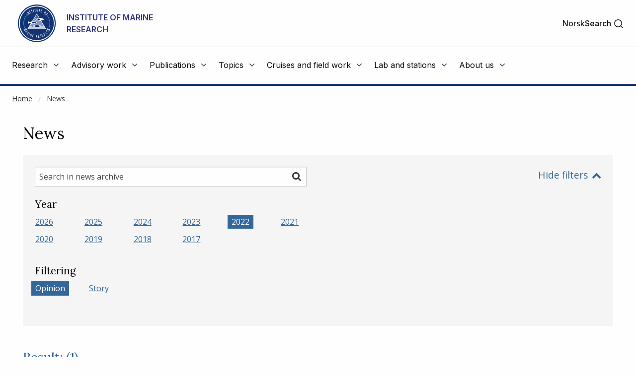

--- FILE ---
content_type: text/html
request_url: https://www.hi.no/en/hi/news?y=2022&query=&cat=kronikk
body_size: 8907
content:









<!doctype html>
<html class="en-js" lang="en">
    <head>
        
    	<meta charset="utf-8" />
    	<title>News | Institute of Marine Research</title>
        
        
        
        <!-- AGENT Mozilla/5.0 (Macintosh; Intel Mac OS X 10_15_7) AppleWebKit/537.36 (KHTML, like Gecko) Chrome/131.0.0.0 Safari/537.36; ClaudeBot/1.0; +claudebot@anthropic.com) -->
        
        
        <meta property="og:title" content="News" />
        <meta property="og:description" content="" />
        <meta property="og:type" content="article" />
        <meta property="og:site_name" content="Institute of Marine Research" />
        <meta property="og:url" content="https://www.hi.no/en/hi/news" />
        <meta property="og:locale" content="en_EN" />
        <meta property="og:image" content="https://www.hi.no/en/hi/resources/Fiskestim_oppdrett.jpg?size=frontimg_1_61" />
        
        
        <meta name="twitter:card" content="summary_large_image">
        <meta name="twitter:title" content="News">
        <meta name="twitter:description" content="">
        <meta name="twitter:image" content="https://www.hi.no/en/hi/resources/Fiskestim_oppdrett.jpg?size=frontimg_1_61" />
        
        
    	<link rel="subresource stylesheet" href="//cdnjs.cloudflare.com/ajax/libs/select2/4.0.6-rc.0/css/select2.min.css"/>

    	<script>
            window.dataLayer = window.dataLayer || [];
            function gtag() {
                dataLayer.push(arguments);
            }
            gtag("consent", "default", {
                ad_storage: "denied",
                ad_user_data: "denied", 
                ad_personalization: "denied",
                analytics_storage: "denied",
                functionality_storage: "denied",
                personalization_storage: "denied",
                security_storage: "granted",
                wait_for_update: 2000,
            });
            gtag("set", "ads_data_redaction", true);
            gtag("set", "url_passthrough", true);
            gtag('js', new Date());
            gtag('config', 'G-ST62YQW615');
        </script>
    	
    	<!-- Start cookieyes banner --> <script id="cookieyes" type="text/javascript" src="https://cdn-cookieyes.com/client_data/da5d6c83ad94e8de76d43712/script.js"></script> <!-- End cookieyes banner -->
        
    	<meta name="viewport" content="width=device-width, initial-scale=1.0, user-scalable=yes" />
    	<meta property="fb:pages" content="107340812637299" />
        <link rel="preload" href="/templates/imr/static/css/style.css?v5.15344434114315" as="style">
        <link rel="alternate" hreflang="no" type="application/rss+xml" href="https://www.hi.no/en/hi/rss/nyheter.rss" />
    	<link rel="shortcut icon" href="/resources/layout/favicon.png" type="image/x-icon" />
        <link rel="dns-prefetch" href="//fonts.googleapis.com" />
        <link rel="dns-prefetch" href="//www.google-analytics.com" />
        <link rel="dns-prefetch" href="//ajax.googleapis.com" />
        <link rel="dns-prefetch" href="//maxcdn.bootstrapcdn.com" />
        <link rel="dns-prefetch" href="//cdnjs.cloudflare.com" />
        
            <link rel="stylesheet" href="https://fonts.googleapis.com/css?family=Inter:400,500,600,700">
            <link rel="subresource stylesheet" href="//fonts.googleapis.com/css?family=Lora:400,500,700%7COpen+Sans:400,400i,500,600" /> 

    	<link rel="subresource stylesheet" href="//cdnjs.cloudflare.com/ajax/libs/foundation/6.3.1/css/foundation.min.css" />
    	<!--link rel="subresource stylesheet" href="/templates/imr/static/css/font-awesome.min.css?v2" /-->
    	<link rel="subresource stylesheet" href="//maxcdn.bootstrapcdn.com/font-awesome/4.7.0/css/font-awesome.min.css" />
    	 
    	<link rel="subresource stylesheet" href="/templates/imr/static/css/style.css?v5.15344434114315" />
    	<link rel="subresource stylesheet" href="/templates/imr/static/css/headerandfooter.css?v=1.221" />

    	<script async src="https://www.googletagmanager.com/gtag/js?id=G-ST62YQW615"></script>
        <!-- <script>
            window.dataLayer = window.dataLayer || [];
            function gtag(){dataLayer.push(arguments);}
            gtag('js', new Date());
            gtag('config', 'G-ST62YQW615');
        </script> -->
    	
    	<script src="//ajax.googleapis.com/ajax/libs/jquery/3.2.1/jquery.min.js"></script>
    	<script src="https://cdnjs.cloudflare.com/ajax/libs/select2/4.0.6-rc.0/js/select2.min.js"></script>
    	<script src="//cdn.jsdelivr.net/npm/focus-visible@5.2.0/dist/focus-visible.min.js"></script>
    	<script src="/templates/imr/static/js/van11y-accessible-carrousel.js"></script>
        <!-- <script async src="https://analytics.silktide.com/5212b3bf9c7f5f7c711deb835c170078.js"></script>
        <script>
        (function (s,i,l,k,y) {
          s[i] = s[i] || y;
          s[l] = s[l] || [];
          s[k] = function(e, p) { p = p || {}; p.event = e; s[l].push(p); };
          s[k]('page_load');
        })(window, 'stConfig', 'stEvents', 'silktide', {});
        </script> -->
    </head>

    <body>
    <!--NEWSERVER -->
    <!-- DATODATO 2026-01-17 03:14:10.004607 -->
    <!--Cache key: hi_page_content1/en/hi/en/hi/news?y=2022&query=&cat=kronikk_template_news-list_logged_in1-->
         <a class="goto_main_content" href="#main_content">
           Go to main content
        </a>
    
                
    
    
    <header class="header-new" id="hi-header">
        <div class="main-menu">
            <div class="inner">
                <div class="top">
                    <div class="logo-wrapper">
                        <a href="https://www.hi.no/en/hi">
                                <img class="logo" src="https://www.hi.no/en/hi/resources/layout/HI-logo-farger-engelsk.svg/original" alt="Logo"/>
                                <!-- default logo: -->
                                <!-- <img class="logo" src="https://www.hi.no/en/hi/resources/hi-logo-blue-52.svg" alt="Logo" /> -->
                                <span class="logo-text">Institute of Marine Research</span>
                                <span class="logo-text-mobile">IMR</span>
                        </a>
                        <img class="svg-button mobile-menu-open" role="button" tabindex="0" onclick="toggleMobileMenu();" 
                            onkeyup="event.key == 'Enter' && toggleMobileMenu(); " src="https://www.hi.no/en/hi/resources/svg-icons/list.svg" 
                            alt="Toggle main menu">
                        <span class="svg-button mobile-menu-close" role="button" tabindex="0"  onclick="toggleMobileMenu();" onkeyup="event.key == 'Enter' && toggleMobileMenu(); " aria-label="Close">
                            <img class="svg-white" alt="" src="https://www.hi.no/en/hi/resources/svg-icons/x.svg" aria-hidden="true">
                        </span>
                    </div>
                    
                    <div class="right-wrapper">
                        <div class="right">

                            <div class="searchbar-wrapper">
                            
                                

                <a  class="switch-lang" href="/hi/nyheter" aria-label="Se norsk versjon" title="Norsk">Norsk</a>

                            
                                <span id="main-menu-collapse" role="button" tabindex="0" onclick="collapseMainMenu();" onkeyup="event.key == 'Enter' && collapseMainMenu();">
                                    &lt;- Back
                                </span>
                            
                                <div class="search-toggler" id="main-menu-search">
                                   
                                
                                    
    
        <form class="search-form" method="get" action="https://www.hi.no/en/hi/sok" onsubmit="return $('#search').val() !== '';">
            <label class="show-for-sr" for="search">Search</label>
            <input required="required" type="text" id="search" name="query" 
                class="search" placeholder="Search" aria-label="Search" />
            <button type="submit" value="Search" class="">
                <span class="show-for-sr">Search</span>
                <img class="svg-button"  aria-hidden="true" alt="" src="https://www.hi.no/en/hi/resources/svg-icons/magnifying-glass.svg">
            </button>
        </form>

                                     <a class="open" href="#" role="button" onclick="toggleSearchbar();" tabindex="0" >
                                        <span>Search</span>
                                        <img class="svg-button icon-search" alt="" aria-hidden="true" src="https://www.hi.no/en/hi/resources/svg-icons/magnifying-glass.svg">
                                        <img class="svg-button icon-close" alt="" aria-hidden="true" src="https://www.hi.no/en/hi/resources/svg-icons/x.svg">
                                    </a>
                                </div>
                            
                            </div>
                           
                        </div>
                    </div>
                </div>

                <hr class="light" />

                <nav class="menu">
                    <ul class="menu-items" id="menu-items">
                        
    
    
        
            <li id="menu-2895">
                <div class="menu-item-content-wrapper">
                    <a href="javascript:void(0);" aria-haspopup="true" aria-expanded="false" class="toplevel-link">
                        <span class="text">Research</span>
                        <i class="fa fa-angle-down"></i>
                    </a>
                </div>
                <ul class="menu-item">
                    <li>
                        <a href="
    https://www.hi.no/en/hi/forskning">
                            <span>Research</span>
                            <i class="fa fa-angle-right"></i>
                        </a>
                    </li>
                    <li>
                        <a href="
    https://www.hi.no/en/hi/forskning/research-data-1">
                            <span>Research data</span>
                            <i class="fa fa-angle-right"></i>
                        </a>
                    </li>
                    <li>
                        <a href="
    https://www.hi.no/en/hi/forskning/research-groups-1">
                            <span>Research groups and NMD</span>
                            <i class="fa fa-angle-right"></i>
                        </a>
                    </li>
                    <li>
                        <a href="
    https://www.hi.no/en/hi/forskning/projects">
                            <span>Projects</span>
                            <i class="fa fa-angle-right"></i>
                        </a>
                    </li>
                    <li>
                        <a href="
    https://sjomatdata.nifes.no/#search/">
                            <span>Seafood data</span>
                            <i class="fa fa-angle-right"></i>
                        </a>
                    </li>
                    <li>
                        <a href="
    https://www.hi.no/en/hi/forskning/research-programmes">
                            <span>Research Programmes</span>
                            <i class="fa fa-angle-right"></i>
                        </a>
                    </li>
                    <li>
                        <a href="
    https://www.hi.no/en/hi/forskning/do-you-want-to-be-a-marine-scientist">
                            <span>Do you want to be a marine scientist?</span>
                            <i class="fa fa-angle-right"></i>
                        </a>
                    </li>
                </ul>
            </li>
        
            <li id="menu-2908">
                <div class="menu-item-content-wrapper">
                    <a href="javascript:void(0);" aria-haspopup="true" aria-expanded="false" class="toplevel-link">
                        <span class="text">Advisory work</span>
                        <i class="fa fa-angle-down"></i>
                    </a>
                </div>
                <ul class="menu-item">
                    <li>
                        <a href="
    https://www.hi.no/en/hi/radgivning">
                            <span>Advisory work</span>
                            <i class="fa fa-angle-right"></i>
                        </a>
                    </li>
                    <li>
                        <a href="
    https://www.hi.no/en/hi/temasider/seafood/monitoring-seafood">
                            <span>Seafood safety</span>
                            <i class="fa fa-angle-right"></i>
                        </a>
                    </li>
                    <li>
                        <a href="
    https://www.hi.no/en/hi/radgivning/aquaculture">
                            <span>Aquaculture</span>
                            <i class="fa fa-angle-right"></i>
                        </a>
                    </li>
                    <li>
                        <a href="
    https://www.hi.no/radgivning/bestandsoversikt/en/">
                            <span>Population table</span>
                            <i class="fa fa-angle-right"></i>
                        </a>
                    </li>
                </ul>
            </li>
        
            <li id="menu-2927">
                <div class="menu-item-content-wrapper">
                    <a href="javascript:void(0);" aria-haspopup="true" aria-expanded="false" class="toplevel-link">
                        <span class="text">Publications</span>
                        <i class="fa fa-angle-down"></i>
                    </a>
                </div>
                <ul class="menu-item">
                    <li>
                        <a href="
    https://www.hi.no/en/hi/publikasjoner">
                            <span>Publications</span>
                            <i class="fa fa-angle-right"></i>
                        </a>
                    </li>
                    <li>
                        <a href="
    https://www.hi.no/en/hi/nettrapporter">
                            <span>Reports</span>
                            <i class="fa fa-angle-right"></i>
                        </a>
                    </li>
                    <li>
                        <a href="
    https://www.hi.no/hi/nettrapporter?query=&serie=imr-pinro">
                            <span>IMR–PINRO</span>
                            <i class="fa fa-angle-right"></i>
                        </a>
                    </li>
                    <li>
                        <a href="
    https://www.hi.no/hi/publikasjoner/toktrapporter">
                            <span>Survey Reports (both Norwegian and English reports)</span>
                            <i class="fa fa-angle-right"></i>
                        </a>
                    </li>
                </ul>
            </li>
        
            <li id="menu-7298">
                <div class="menu-item-content-wrapper">
                    <a href="javascript:void(0);" aria-haspopup="true" aria-expanded="false" class="toplevel-link">
                        <span class="text">Topics</span>
                        <i class="fa fa-angle-down"></i>
                    </a>
                </div>
                <ul class="menu-item">
                    <li>
                        <a href="
    https://www.hi.no/en/hi/temasider">
                            <span>Topics</span>
                            <i class="fa fa-angle-right"></i>
                        </a>
                    </li>
                    <li>
                        <a href="
    https://www.hi.no/en/hi/temasider/species">
                            <span>Species</span>
                            <i class="fa fa-angle-right"></i>
                        </a>
                    </li>
                    <li>
                        <a href="
    https://www.hi.no/en/hi/temasider/seafood">
                            <span>Seafood</span>
                            <i class="fa fa-angle-right"></i>
                        </a>
                    </li>
                    <li>
                        <a href="
    https://www.hi.no/en/hi/temasider/aquaculture">
                            <span>Aquaculture</span>
                            <i class="fa fa-angle-right"></i>
                        </a>
                    </li>
                    <li>
                        <a href="
    https://www.hi.no/en/hi/temasider/ocean-and-coast">
                            <span>Ocean and coast</span>
                            <i class="fa fa-angle-right"></i>
                        </a>
                    </li>
                    <li>
                        <a href="
    https://www.hi.no/en/hi/temasider/initiatives">
                            <span>Initiatives</span>
                            <i class="fa fa-angle-right"></i>
                        </a>
                    </li>
                </ul>
            </li>
        
            <li id="menu-2920">
                <div class="menu-item-content-wrapper">
                    <a href="javascript:void(0);" aria-haspopup="true" aria-expanded="false" class="toplevel-link">
                        <span class="text">Cruises and field work</span>
                        <i class="fa fa-angle-down"></i>
                    </a>
                </div>
                <ul class="menu-item">
                    <li>
                        <a href="
    https://www.hi.no/en/hi/cruises-and-field-work">
                            <span>Cruises and field work</span>
                            <i class="fa fa-angle-right"></i>
                        </a>
                    </li>
                    <li>
                        <a href="
    https://www.hi.no/en/hi/cruises-and-field-work/cruise-planning-system">
                            <span>Cruise planning system</span>
                            <i class="fa fa-angle-right"></i>
                        </a>
                    </li>
                    <li>
                        <a href="
    https://www.hi.no/en/hi/cruises-and-field-work/imrs-research-vessels-department">
                            <span>IMR's Research Vessel Department</span>
                            <i class="fa fa-angle-right"></i>
                        </a>
                    </li>
                    <li>
                        <a href="
    https://www.hi.no/en/hi/about-us/facilities/our-vessels">
                            <span>Our vessels</span>
                            <i class="fa fa-angle-right"></i>
                        </a>
                    </li>
                    <li>
                        <a href="
    https://www.hi.no/en/hi/cruises-and-field-work/the-reference-fleet">
                            <span>The Reference Fleet</span>
                            <i class="fa fa-angle-right"></i>
                        </a>
                    </li>
                    <li>
                        <a href="
    https://www.hi.no/en/hi/temasider/ocean-and-coast/the-ocean,-coast-and-fjords">
                            <span>The ocean, coast and fjords</span>
                            <i class="fa fa-angle-right"></i>
                        </a>
                    </li>
                </ul>
            </li>
        
            <li id="menu-3372">
                <div class="menu-item-content-wrapper">
                    <a href="javascript:void(0);" aria-haspopup="true" aria-expanded="false" class="toplevel-link">
                        <span class="text">Lab and stations</span>
                        <i class="fa fa-angle-down"></i>
                    </a>
                </div>
                <ul class="menu-item">
                    <li>
                        <a href="
    https://www.hi.no/en/hi/laboratories">
                            <span>Lab and stations</span>
                            <i class="fa fa-angle-right"></i>
                        </a>
                    </li>
                    <li>
                        <a href="
    https://www.hi.no/en/hi/laboratories/austevoll-research-station">
                            <span>Austevoll Research Station</span>
                            <i class="fa fa-angle-right"></i>
                        </a>
                    </li>
                    <li>
                        <a href="
    https://www.hi.no/en/hi/laboratories/flodevigen-research-station">
                            <span>Flødevigen Research Station</span>
                            <i class="fa fa-angle-right"></i>
                        </a>
                    </li>
                    <li>
                        <a href="
    https://www.hi.no/en/hi/laboratories/matre-research-station">
                            <span>Matre Research Station</span>
                            <i class="fa fa-angle-right"></i>
                        </a>
                    </li>
                    <li>
                        <a href="
    https://www.hi.no/en/hi/laboratories/tromso-department">
                            <span>Tromsø department</span>
                            <i class="fa fa-angle-right"></i>
                        </a>
                    </li>
                    <li>
                        <a href="
    https://www.hi.no/en/hi/laboratories/chemistry--undesirables-laboratory">
                            <span>Chemistry & Undesirables Laboratory</span>
                            <i class="fa fa-angle-right"></i>
                        </a>
                    </li>
                </ul>
            </li>
        
            <li id="menu-2928">
                <div class="menu-item-content-wrapper">
                    <a href="javascript:void(0);" aria-haspopup="true" aria-expanded="false" class="toplevel-link">
                        <span class="text">About us</span>
                        <i class="fa fa-angle-down"></i>
                    </a>
                </div>
                <ul class="menu-item">
                    <li>
                        <a href="
    https://www.hi.no/en/hi/about-us">
                            <span>About us</span>
                            <i class="fa fa-angle-right"></i>
                        </a>
                    </li>
                    <li>
                        <a href="
    https://www.hi.no/en/hi/about-us/employees">
                            <span>Employees</span>
                            <i class="fa fa-angle-right"></i>
                        </a>
                    </li>
                    <li>
                        <a href="
    https://www.hi.no/en/hi/about-us/for-press-and-media">
                            <span>For press and media</span>
                            <i class="fa fa-angle-right"></i>
                        </a>
                    </li>
                    <li>
                        <a href="
    https://www.hi.no/en/hi/about-us/events">
                            <span>Events</span>
                            <i class="fa fa-angle-right"></i>
                        </a>
                    </li>
                    <li>
                        <a href="
    https://www.hi.no/en/hi/about-us/vacancies">
                            <span>Vacancies</span>
                            <i class="fa fa-angle-right"></i>
                        </a>
                    </li>
                    <li>
                        <a href="
    https://www.hi.no/en/hi/about-us/facilities/our-vessels">
                            <span>Facilities</span>
                            <i class="fa fa-angle-right"></i>
                        </a>
                    </li>
                    <li>
                        <a href="
    https://www.hi.no/en/hi/about-us/organisation">
                            <span>The organization</span>
                            <i class="fa fa-angle-right"></i>
                        </a>
                    </li>
                    <li>
                        <a href="
    https://www.hi.no/en/hi/about-us/the-library">
                            <span>The Library </span>
                            <i class="fa fa-angle-right"></i>
                        </a>
                    </li>
                    <li>
                        <a href="
    https://www.hi.no/en/hi/about-us/procurement">
                            <span>Procurement</span>
                            <i class="fa fa-angle-right"></i>
                        </a>
                    </li>
                    <li>
                        <a href="
    /en/hi/about-us/kontaktinformasjon">
                            <span>Contact</span>
                            <i class="fa fa-angle-right"></i>
                        </a>
                    </li>
                </ul>
            </li>

                    </ul>
                    


<div style="display: none" id="switch-lang-mobile-wrapper">
<svg class="switch-lang-icon" xmlns="http://www.w3.org/2000/svg" width="192" height="192" viewBox="0 0 192 192" fill="none">
<path d="M96 168C135.765 168 168 135.765 168 96C168 56.2355 135.765 24 96 24C56.2355 24 24 56.2355 24 96C24 135.765 56.2355 168 96 168Z" stroke="white" stroke-width="12" stroke-miterlimit="10"/>
<path d="M28.1001 72H163.899" stroke="white" stroke-width="12" stroke-linecap="round" stroke-linejoin="round"/>
<path d="M28.1029 120H163.901" stroke="white" stroke-width="12" stroke-linecap="round" stroke-linejoin="round"/>
<path d="M96 166.067C112.569 166.067 126 134.697 126 96C126 57.303 112.569 25.9328 96 25.9328C79.4315 25.9328 66 57.303 66 96C66 134.697 79.4315 166.067 96 166.067Z" stroke="white" stroke-width="12" stroke-miterlimit="10"/>
</svg>

                <a  class="switch-lang-mobile" href="/hi/nyheter" aria-label="Se norsk versjon" title="Norsk">Vis siden på norsk</a>
    
</div>

                </nav>
            </div>

            <hr class="thick" />

        </div>
    </header>
    
    <script>
        // $('head').append('<link rel="stylesheet" href="https://www.hi.no/templates/imr/static/css/headerandfooter.css?v=1.2" type="text/css" />');
        // since we always show top-part, this stylesheet is moved to site for fetching sooner
        $(document).ready(
            function()
            {
                if(window.location.href == 'https://nifes.hi.no/')
                {
                    window.location.href = 'https://www.hi.no';
                }
            });
            
            const headerContainer = document.getElementById('hi-header');
            const searchbar = document.getElementById('main-menu-search');
            const searchInput = document.getElementById('search');
            const collapseMainMenuButton = document.getElementById('main-menu-collapse');
            const toggleLangButtonMobile = document.getElementById('switch-lang-mobile-wrapper');
            const envInfoContainer = document.getElementById('env-mode-info');
            const switchLang = document.querySelector('.switch-lang');

            function isMobileExpanded() {
                return headerContainer.className.includes('mobile-expanded');
            }
            function isAnySubmenuExpanded() {
                const menuItems = document.getElementById('menu-items').children;
                for (let i = 0; i<menuItems.length; i++) {
                    if (menuItems[i].className.includes('expanded')) {
                        return true;
                    }
                }
                return false;
            }
            function preventWindowOverflowX(element) {
                const elementBounds = element.getBoundingClientRect();
                const overflowX = elementBounds.right - window.innerWidth;
                // if (overflowX > 0) {
                //     element.style.right = 0;
                // }
                
                if (overflowX > 0) {
                    // Shift the element back into the viewport
                    element.style.left = (element.offsetLeft - overflowX) + 'px';
                }
            }
            function resetForDesktop() {
                const mobileExpanded = isMobileExpanded();
                if (window.innerWidth >= 970 && mobileExpanded) {
                    toggleMobileMenu();
                } else if (!mobileExpanded && isAnySubmenuExpanded()) {
                    const browserZoomLevel = Math.round(window.devicePixelRatio * 100);
                    if (browserZoomLevel === 100) {
                        collapseMainMenu();
                    }
                }
            }
            window.addEventListener('resize', resetForDesktop);

            function hideSiblings(element) {
                const siblings = element.parentNode.children;
                for (let i = 0; i<siblings.length; i++) {
                    if (siblings[i].id !== element.id) {
                        siblings[i].className = 'hidden';
                    }
                }
            }
            function isEnvInfoHidden() {
                return envInfoContainer.getAttribute("aria-hidden") === 'true';
            }
            function hideEnvInfo() {
                envInfoContainer.setAttribute("aria-hidden", "true");
                $(envInfoContainer).fadeOut();
            }
            function showEnvInfo() {
                envInfoContainer.setAttribute("aria-hidden", "false");
                $(envInfoContainer).fadeIn();
            }
            function toggleEnvInfo() {
                if (isEnvInfoHidden()) {
                    showEnvInfo();
                } else {
                    hideEnvInfo();
                }
            }

            function toggleExpanded(element) {
                var toplevelLink = element.querySelector(".toplevel-link");
                if (element.className.includes('expanded')) {
                    element.className = element.className.replace("expanded", "");
                    element.querySelector(".toplevel-link").setAttribute("aria-expanded", "false");
                    element.children[1].style.right = null;
                    element.children[1].style.left = null;
                    toplevelLink.setAttribute("aria-hidden", "false");
                    toplevelLink.setAttribute("tabindex", "0");
                } else {
                    element.className += 'expanded';
                    element.querySelector(".toplevel-link").setAttribute("aria-expanded", "true");
                    
                    if (!isMobileExpanded()) {
                        preventWindowOverflowX(element.children[1]);
                    } else {
                        collapseMainMenuButton.ariaHidden = "false";
                        toplevelLink.setAttribute("tabindex", "-1");
                        toplevelLink.setAttribute("aria-hidden", "true");
                        hideSiblings(element);
                    }
                }
            }
            function resetMenuItemOffsets(){
                const menuItems = document.querySelectorAll('#menu-items > li > ul');
                
                console.log('resetMenuItemOffsets', menuItems);

                for (let i = 0; i<menuItems.length; i++) {
                    menuItems[i].style.right = null;
                    menuItems[i].style.left = null;
                }
            }
            function collapseMainMenu(){
                const menuItems = document.getElementById('menu-items').children;
                collapseMainMenuButton.ariaHidden = "true";
                for (let i = 0; i<menuItems.length; i++) {
                    var toplevelLink = menuItems[i].querySelector(".toplevel-link");

                    menuItems[i].className = '';
                    menuItems[i].style.right = null;
                    menuItems[i].style.left = null;
                    
                    searchbar.style = '';
                    collapseMainMenuButton.style.display = 'none';
                    toplevelLink.setAttribute("aria-hidden","false");
                    toplevelLink.setAttribute("tabindex","0");
                    
                }
            }
            function toggleMobileMenu() {
                const mainContent = document.getElementById('main_content');
                const siteFooter = document.getElementById('hi-footer');
                
                if (headerContainer.className.includes('mobile-expanded')) {
                    headerContainer.className = headerContainer.className.replace(" mobile-expanded", "");
                    mainContent.style.display = 'block';
                    siteFooter.style.display = 'block';
                    toggleLangButtonMobile.style.display = "none";
                    collapseMainMenu();
                } else {
                    headerContainer.className += ' mobile-expanded';
                    mainContent.style.display = 'none';
                    siteFooter.style.display = 'none';
                    toggleLangButtonMobile.style.display = "flex";
                }
            }
            function toggleSearchbar() {
                if (searchbar.className.includes(' visible')) {
                    searchbar.className = searchbar.className.replace(' visible', '');
                    switchLang.setAttribute("tabindex","0");
                } else {
                    switchLang.setAttribute("tabindex","-1");
                    searchbar.className += ' visible';
                    searchInput.focus();
                }
            }

            $("#menu-items").find('li .menu-item-content-wrapper a').on("click", (event) => {
                const container = event.target.closest('li');
                toggleExpanded(container);

                if (isMobileExpanded()) {
                    collapseMainMenuButton.style.display = 'block';
                    searchbar.style.display = 'none';
                    return;
                }
                function observeClickOutside(event) {
                    const withinBoundaries = event.composedPath().includes(container);
                    if (withinBoundaries) {
                        if (container.className.includes('expanded')) {
                            return;
                        }
                    } else {
                        container.className = '';
                        resetMenuItemOffsets();
                        document.removeEventListener('click', observeClickOutside);
                    }
                }
                document.addEventListener('click', observeClickOutside);
            });
    </script>
    

      
        
            <div class="expanded row xl-row large-collapse" id="breadcrumbs-wrapper">
                <nav class="columns small-12" aria-label="Breadcrumbs">
                    
    
    <div class="">
    <!--test -->
        <ul class="breadcrumbs">
            <li><a href="/hi/en">Home</a></li>
                <li class="current"><a href="/en/hi/news">News</a></li>
        </ul>
    </div>

                </nav>
            </div>
       
         <main id="main_content">
                
                <p aria-hidden="true" style="position: absolute; top: 0; left: 0; color: transparent; left: 25px; font-size: 10px;">NOT CACHED</p>
                    


    <div class="page listpage newslist134">
    <!-- (1640991600, 1672527540) -->
    <!-- select sql_id from documents where match('@path="/customer/www/hi/nyheter" @template ("news-article"|"feature-article") @data "articlecat kronikk"~10  @langcode "lang_en"')  AND publish_date BETWEEN 1640991600 AND 1672527540 order by publish_date desc limit 5000; -->
        <div class="row">
            <div class="columns small-12 medium-12 large-10">
                <h1>News</h1>
                <div class="mainteaser"></div>
            </div>
        </div>
        <div class="row">
            <div class="columns small-12">
                <div class="filterbox open">
                    <div class="row ">
                        <div class="columns small-12">
                            <div class="content">
                                <div class="row">
                                    <div class="columns small-12 medium-8 large-6 search">
                                        <form role="search" name="newssearch" action="/en/hi/news" method="get" class="search-form">
                                          <label class="show-for-sr" for="newssearch-term">Search in news archive</label>
                                          <input type="text" value="" placeholder="Search in news archive" name="query" id="newssearch-term" class="searchBox">
                                          <input type="hidden" value="2022" name="y">
                                          <input type="hidden" value="kronikk" name="cat">
                                          <button type="submit" onclick="document.forms['newssearch'].submit()">
                                               <span class="show-for-sr">Search</span>
                                              <i class="fa fa-search"></i>
                                          </button>
                                        </form>
                                    </div>
                                    <div class="columns small-12 medium-4 large-6 text-center medium-text-right">
                                        <div class="optiontoggler"><a href="javascript:;" role="button" onclick="$('#hidden-sortoptions').slideToggle(); $('.filterbox').toggleClass('open');"><span class="open">Show filters</span><span class="close">Hide filters</span></a></div>
                                    </div>
                                </div>
                                <div id="hidden-sortoptions" class="row hidden-sortoptions">
                                    <div class="columns small-12">
                                        <div class="row ">
                                            <div class="columns small-12 medium-6 large-6">
                                                <h2 class="filter-header larger-header">Year</h2>
                                                <div class="row small-up-4 medium-up-4 large-up-6 yearsorter">
                                                    <div class="column"><a href="/en/hi/news?y=2026&query=&cat=kronikk">2026</a></div>
                                                    <div class="column"><a href="/en/hi/news?y=2025&query=&cat=kronikk">2025</a></div>
                                                    <div class="column"><a href="/en/hi/news?y=2024&query=&cat=kronikk">2024</a></div>
                                                    <div class="column"><a href="/en/hi/news?y=2023&query=&cat=kronikk">2023</a></div>
                                                    <div class="column active"><a href="/en/hi/news?y=0&query=&cat=kronikk">2022</a></div>
                                                    <div class="column"><a href="/en/hi/news?y=2021&query=&cat=kronikk">2021</a></div>
                                                    <div class="column"><a href="/en/hi/news?y=2020&query=&cat=kronikk">2020</a></div>
                                                    <div class="column"><a href="/en/hi/news?y=2019&query=&cat=kronikk">2019</a></div>
                                                    <div class="column"><a href="/en/hi/news?y=2018&query=&cat=kronikk">2018</a></div>
                                                    <div class="column"><a href="/en/hi/news?y=2017&query=&cat=kronikk">2017</a></div>
                                                </div>
                                                <h2 class="filter-header larger-header">Filtering</h2>
                                                <div class="row small-up-4 medium-up-4 large-up-6 catsorter">
                                                    <div class="column active"><a class="catsorter-item"  href="/en/hi/news?y=2022&query=&cat=">
   opinion</a></div>
                                                    <div class="column"><a class="catsorter-item hi-historie" href="/en/hi/news?y=2022&query=&cat=historie">
   story</a></div>
                                                </div>
                                            </div>
                                            
                                            <div class="columns small-12 medium-6 large-6 textcol">
                                            
                                                <div></div>
                                            </div>
                                        </div>
                                    </div>
                                </div>
                            </div>
                        </div>
                    </div>
                </div>
                
            
                <h2 class="padd2">
                    Result:  (1)
                </h2>
            
                    <div class="list">
                        <div class="row small-up-1 medium-up-3 large-up-3">
                                <div class="column">
                                    
    
    <div class="item normal">
            <figure class="image">
                <a href="/en/hi/news/2022/february/fish-farmers-can-influence-the-traits-of-their-fish-through-the-feed">
                     <img src="/resources/laks-epigenetikk-2.jpg/listimg"
                         alt="

Small fish marked with paper slips on a table as part of a trial."/>
                   
                </a>
                    
    <div class="cat-label en cat-kronikk">
   opinion</div>

            </figure>
        <div class="content">
            <h3 class="list-item-header"><a href="/en/hi/news/2022/february/fish-farmers-can-influence-the-traits-of-their-fish-through-the-feed">Fish farmers can influence the traits of fish through the feed</a></h3>
                <div class="iteminfo">
                    <span class="date">07.02.2022</span>
                </div>
            <div class="teaser">
                <p>Behaviour and environmental conditions affect how genes are expressed. New research demonstrates how&nbsp;epigenetics may be highly relevant to the aquaculture industry.</p>

            </div>
        </div>
    </div>

                                </div>
                        </div>
                    </div>
                
            </div>
        </div>
    </div>

        
        </main>

                
    
    <footer id="hi-footer">
        <div class="expanded row">
            <div class="columns small-12 hide-for-print">
                <div class="logo">
                        <img src="https://www.hi.no/en/hi/resources/layout/HI-logo-hvit-engelsk.svg/original" alt="Logo"/>
                    <span class="title">Institute of Marine Research</span>
                </div>
            </div>
            <div class="columns small-12 medium-12 large-9  hide-for-print">
                
    
    <nav class="bottom-nav">
        <div class="row list">
            <div class="columns small-12 medium-3 large-3">
                <ul aria-label="Research">
                    <li class="title">
                        <a href="
    https://www.hi.no/en/hi/forskning">Research</a>
                    </li>
                    
                            <li>
                                <a href="
    https://www.hi.no/en/hi/forskning/research-data-1">Research data</a>
                            </li>
                            <li>
                                <a href="
    https://www.hi.no/en/hi/forskning/research-groups-1">Research groups and NMD</a>
                            </li>
                            <li>
                                <a href="
    https://www.hi.no/en/hi/forskning/projects">Projects</a>
                            </li>
                            <li>
                                <a href="
    https://sjomatdata.nifes.no/#search/">Seafood data</a>
                            </li>
                </ul>
            </div>
            <div class="columns small-12 medium-3 large-3">
                <ul aria-label="News">
                    <li class="title">
                        <a href="
    https://www.hi.no/en/hi/news">News</a>
                    </li>
                    
                </ul>
            </div>
            <div class="columns small-12 medium-3 large-3">
                <ul aria-label="Advisory work">
                    <li class="title">
                        <a href="
    https://www.hi.no/en/hi/radgivning">Advisory work</a>
                    </li>
                    
                            <li>
                                <a href="
    https://www.hi.no/en/hi/temasider/seafood/monitoring-seafood">Seafood safety</a>
                            </li>
                            <li>
                                <a href="
    https://www.hi.no/en/hi/radgivning/aquaculture">Aquaculture</a>
                            </li>
                            <li>
                                <a href="
    https://www.hi.no/radgivning/bestandsoversikt/en/">Population table</a>
                            </li>
                </ul>
            </div>
            <div class="columns small-12 medium-3 large-3">
                <ul aria-label="Publications">
                    <li class="title">
                        <a href="
    https://www.hi.no/en/hi/publikasjoner">Publications</a>
                    </li>
                    
                            <li>
                                <a href="
    https://www.hi.no/en/hi/nettrapporter">Reports</a>
                            </li>
                            <li>
                                <a href="
    https://www.hi.no/hi/nettrapporter?query=&serie=imr-pinro">IMR–PINRO</a>
                            </li>
                            <li>
                                <a href="
    https://www.hi.no/hi/publikasjoner/toktrapporter">Survey Reports (both Norwegian and English reports)</a>
                            </li>
                </ul>
            </div>
            <div class="columns small-12 medium-3 large-3">
                <ul aria-label="Topics">
                    <li class="title">
                        <a href="
    https://www.hi.no/en/hi/temasider">Topics</a>
                    </li>
                    
                            <li>
                                <a href="
    https://www.hi.no/en/hi/temasider/species">Species</a>
                            </li>
                            <li>
                                <a href="
    https://www.hi.no/en/hi/temasider/seafood">Seafood</a>
                            </li>
                            <li>
                                <a href="
    https://www.hi.no/en/hi/temasider/aquaculture">Aquaculture</a>
                            </li>
                            <li>
                                <a href="
    https://www.hi.no/en/hi/temasider/ocean-and-coast">Ocean and coast</a>
                            </li>
                </ul>
            </div>
            <div class="columns small-12 medium-3 large-3">
                <ul aria-label="Cruises and field work">
                    <li class="title">
                        <a href="
    https://www.hi.no/en/hi/cruises-and-field-work">Cruises and field work</a>
                    </li>
                    
                            <li>
                                <a href="
    https://www.hi.no/en/hi/cruises-and-field-work/cruise-planning-system">Cruise planning system</a>
                            </li>
                            <li>
                                <a href="
    https://www.hi.no/en/hi/cruises-and-field-work/imrs-research-vessels-department">IMR's Research Vessel Department</a>
                            </li>
                            <li>
                                <a href="
    https://www.hi.no/en/hi/about-us/facilities/our-vessels">Our vessels</a>
                            </li>
                            <li>
                                <a href="
    https://www.hi.no/en/hi/cruises-and-field-work/the-reference-fleet">The Reference Fleet</a>
                            </li>
                </ul>
            </div>
            <div class="columns small-12 medium-3 large-3">
                <ul aria-label="Lab and stations">
                    <li class="title">
                        <a href="
    https://www.hi.no/en/hi/laboratories">Lab and stations</a>
                    </li>
                    
                            <li>
                                <a href="
    https://www.hi.no/en/hi/laboratories/austevoll-research-station">Austevoll Research Station</a>
                            </li>
                            <li>
                                <a href="
    https://www.hi.no/en/hi/laboratories/flodevigen-research-station">Flødevigen Research Station</a>
                            </li>
                            <li>
                                <a href="
    https://www.hi.no/en/hi/laboratories/matre-research-station">Matre Research Station</a>
                            </li>
                            <li>
                                <a href="
    https://www.hi.no/en/hi/laboratories/tromso-department">Tromsø department</a>
                            </li>
                </ul>
            </div>
            <div class="columns small-12 medium-3 large-3">
                <ul aria-label="About us">
                    <li class="title">
                        <a href="
    https://www.hi.no/en/hi/about-us">About us</a>
                    </li>
                    
                            <li>
                                <a href="
    https://www.hi.no/en/hi/about-us/employees">Employees</a>
                            </li>
                            <li>
                                <a href="
    https://www.hi.no/en/hi/about-us/for-press-and-media">For press and media</a>
                            </li>
                            <li>
                                <a href="
    https://www.hi.no/en/hi/about-us/events">Events</a>
                            </li>
                            <li>
                                <a href="
    https://www.hi.no/en/hi/about-us/vacancies">Vacancies</a>
                            </li>
                </ul>
            </div>
        </div>
    </nav>

            </div>
            <div class="columns small-12 medium-12 large-3 end">
                <div class="contactinfo"><h4>Institute of Marine Research</h4>

<p>P.O box 1870 Nordnes<br />
NO-5817 Bergen<br />
Tel: +47 55 23 85 00<br />
E-mail: <a href="mailto:post@hi.no">post@hi.no</a></p>

<p><a href="https://www.hi.no/en/hi/about-us/kontaktinformasjon">Visiting addresses</a></p>

<p><a href="http://hi.no/en/hi/about-us/privacy-policy--institute-of-marine-research">Privacy Policy</a></p>
</div>
            </div>
        </div>
        <div class="expanded row colophon ">
            <div class="columns small-12 medium-12">
                <p class="disclaimer">Copyright © 2025 Institute of Marine Research. All rights reserved</p>
            </div>
            
        </div>
    </footer>

        
        
    	
    	<script src="//cdnjs.cloudflare.com/ajax/libs/jquery-easing/1.4.1/jquery.easing.min.js"></script>
    	<script src="/templates/imr/static/js/javascript.js?v1.12444344"></script>
    	<script>
            (function() {
                 const hideSubscriptionPopup = localStorage.getItem('hide-hi-newsletter-popup');
                
                if (!hideSubscriptionPopup) {
                    document.cookie = "show_hi_subscription_popup=1";
                } else {
                    document.cookie = "show_hi_subscription_popup=0";
                }
            })();
        </script>
        <script type="text/javascript">
            window._monsido = window._monsido || {
            token: "0IICGjjsqs2kQb46T5YE2w",
            statistics: {
            enabled: true,
            documentTracking: {
                enabled: true,
                documentCls: "monsido_download",
                documentIgnoreCls: "monsido_ignore_download",
                documentExt: [".pdf"],
                },
            },
            heatmap: {
                enabled: true,
            },
        };
        </script>
        <script type="text/javascript" async src="https://app-script.monsido.com/v2/monsido-script.js"></script>
    </body>
</html>



--- FILE ---
content_type: text/javascript
request_url: https://www.hi.no/templates/imr/static/js/van11y-accessible-carrousel.js
body_size: 2644
content:
/**
 * van11y-accessible-carrousel-aria - ES2015 accessible carrousel system, using ARIA (compatible IE9+ when transpiled)
 * @version v1.3.0
 * @link https://van11y.net/accessible-carrousel/
 * @license undefined : undefined
 */
"use strict";function _defineProperty(e,t,r){return t in e?Object.defineProperty(e,t,{value:r,enumerable:!0,configurable:!0,writable:!0}):e[t]=r,e}!function(e){var t="js-carrousel",r="js-carrousel__container",n="js-carrousel__content",o="js-carrousel__control__list",i="js-carrousel__control__list__item",a="js-carrousel__control__list__link",l="carrousel__control__list",u="carrousel__control__list__item",c="carrousel__control__list__link",s="carrousel",d="carrousel__container",_="carrousel__content",b="js-carrousel__button-container",f="carrousel__button-container",p="carrousel__button__previous",y="carrousel__button__next",v="js-carrousel__button__previous",A="js-carrousel__button__next",g="carrousel__button__button",m="carrousel__button__img",C="id_carrousel_content_",P="label_",h="data-carrousel-prefix-class",x="data-carrousel-btn-previous-img",L="data-carrousel-btn-previous-text",k="data-carrousel-btn-next-img",N="data-carrousel-btn-next-text",E="data-carrousel-span-text-class",S="data-carrousel-transition",q="data-carrousel-active-slide",T="data-carrousel-control-element-number",j="data-carrousel-existing-hx",M="data-carrousel-hx",w="data-carrousel-span-text",I="data-carousel-hide-arrows-focus",O="invisible",B="role",H="aria-controls",D="aria-labelledby",K="aria-hidden",F="aria-selected",G="type",U="button",V="alt",R="src",$="class",z="tablist",J="tabpanel",Q="tab",W="presentation",X=function(t){return e.getElementById(t)},Y=function(e,t){e.classList?e.classList.add(t):e.className+=" "+t},Z=function(e,t){return e.classList?e.classList.contains(t):new RegExp("(^| )"+t+"( |$)","gi").test(e.className)},ee=function(e,t){Object.keys(t).forEach(function(r){e.setAttribute(r,t[r])})},te=function(e,t){for(var r=!1,n=e;n&&r===!1;)Z(n,t)===!0?r=!0:n=n.parentNode;return r===!0?n.getAttribute("id"):""},re=function(e,t){for(var r=!1,n=e.parentNode;n&&r===!1;)Z(n,t)===!0?r=!0:n=n.parentNode;return r===!0?n:""},ne=function(e){var t=e.id,r=e.text,n=e.spanClass,o=e.prefixClass+u,l=e.prefixClass+c,s=e.controlsId,d=e.selected,_=d?"0":"-1",b=e.numberElement;return'<li class="'+i+" "+o+'" '+B+'="'+W+'"><a class="'+a+" "+l+'" id="'+t+'" '+B+'="'+Q+'" '+H+'="'+s+'" '+F+'="'+d+'" '+T+'="'+b+'" tabindex="'+_+'"><span class="'+n+'">'+r+"</span></a></li>"},oe=function(e){var t,r,n=e.controlListLink,o=e.panelControled,i=e.carrouselContainer,l=i.parentNode,u=!!e.giveFocus,c=Number(i.getAttribute(q)),s=l.querySelector("."+a+"["+T+'="'+c+'"]'),d=X(s.getAttribute(H));ee(s,(t={},_defineProperty(t,F,"false"),_defineProperty(t,"tabindex","-1"),t)),ee(d,_defineProperty({},K,"true")),ee(n,(r={},_defineProperty(r,F,"true"),_defineProperty(r,"tabindex","0"),r)),ee(o,_defineProperty({},K,"false")),ee(i,_defineProperty({},q,Number(n.getAttribute(T)))),u&&setTimeout(function(){return n.focus()},0)},ie=function(){var r=arguments.length<=0||void 0===arguments[0]?e:arguments[0];return[].slice.call(r.querySelectorAll("."+t))},ae=function(u){var c=arguments.length<=1||void 0===arguments[1]||arguments[1];ie(u).forEach(function(t){var i=Math.random().toString(32).slice(2,12),a=t.querySelector("."+r),u=a.hasAttribute(S)===!0?a.getAttribute(S):"",c=a.hasAttribute(h)===!0?a.getAttribute(h)+"-":"",T=a.hasAttribute(j)===!0?a.getAttribute(j):"",H=a.hasAttribute(M)===!0?a.getAttribute(M):"span",F=a.hasAttribute(w)===!0?a.getAttribute(w)+" ":"",Q=a.hasAttribute(E)===!0?a.getAttribute(E):O,W=a.hasAttribute(I)===!0,X=a.hasAttribute(L)===!0?a.getAttribute(L):"",Z=e.createElement("SPAN");Z.innerHTML=X,Z=Z.textContent;var te=a.hasAttribute(x)===!0?a.getAttribute(x):"",re=a.hasAttribute(N)===!0?a.getAttribute(N):"",oe=e.createElement("SPAN");oe.innerHTML=re,oe=oe.textContent;var ie=a.hasAttribute(k)===!0?a.getAttribute(k):"",ae=a.hasAttribute(q)===!0?Number(a.getAttribute(q)):1;Y(t,c+s),Y(a,c+d),""!==u&&Y(a,u);var le=document.createElement("OL");Y(le,o),Y(le,c+l),ee(le,_defineProperty({},B,z));var ue=[].slice.call(a.querySelectorAll("."+n));if(ue.forEach(function(e,t){var r,n=""+C+i+"_"+t,o=""+P+n,a=ae===t+1,l=void 0,u=void 0;if(Y(e,c+_),Y(e,_),ee(e,(r={},_defineProperty(r,B,J),_defineProperty(r,"id",n),_defineProperty(r,K,a?"false":"true"),_defineProperty(r,D,o),r)),""!==T)l=e.querySelector(T),l&&(ee(l,{tabindex:"-1"}),u=l.textContent);else{u=F+(t+1);var s=document.createElement(H);ee(s,{tabindex:"-1"}),s.innerHTML=u,Y(s,O),s=e.insertBefore(s,e.firstChild)}le.innerHTML+=ne({id:o,text:u,spanClass:Q,prefixClass:c,controlsId:n,selected:a,numberElement:t+1})}),le=t.insertBefore(le,a),""!==X){var ce,se=document.createElement("DIV");Y(se,b),Y(se,c+f),Y(se,c+p);var de=document.createElement("BUTTON");if(ee(de,(ce={},_defineProperty(ce,G,U),_defineProperty(ce,"id",v+"_"+i),_defineProperty(ce,"title",X),ce)),W){var _e;ee(de,(_e={},_defineProperty(_e,K,!0),_defineProperty(_e,"tabindex","-1"),_e))}if(Y(de,v),Y(de,c+g),de=se.appendChild(de),""!==te){var be,fe=document.createElement("IMG");ee(fe,(be={},_defineProperty(be,R,te),_defineProperty(be,V,Z),_defineProperty(be,$,c+m),be)),fe=de.appendChild(fe)}else de.innerHTML=X;se=t.insertBefore(se,a)}if(""!==re){var pe,ye=document.createElement("DIV");Y(ye,b),Y(ye,c+f),Y(ye,c+y);var ve=document.createElement("BUTTON");if(ee(ve,(pe={},_defineProperty(pe,G,U),_defineProperty(pe,"id",A+"_"+i),_defineProperty(pe,"title",re),pe)),W){var Ae;ee(ve,(Ae={},_defineProperty(Ae,K,!0),_defineProperty(Ae,"tabindex","-1"),Ae))}if(Y(ve,A),Y(ve,c+g),ve=ye.appendChild(ve),""!==ie){var ge,me=document.createElement("IMG");ee(me,(ge={},_defineProperty(ge,R,ie),_defineProperty(ge,V,oe),_defineProperty(ge,$,c+m),ge)),me=ve.appendChild(me)}else ve.innerHTML=re;t.appendChild(ye)}ee(a,_defineProperty({},q,ae))}),c&&["click","keydown"].forEach(function(o){e.body.addEventListener(o,function(e){var l=te(e.target,a),u=te(e.target,n),c=te(e.target,v),s=te(e.target,A);if(""!==l&&"click"===o){var d=X(l),_=X(d.getAttribute(H)),b=_.parentNode;oe({controlListLink:d,panelControled:_,carrouselContainer:b})}if(""!==c&&"click"===o){var f=X(c),p=f.parentNode.parentNode,b=p.querySelector("."+r),d=void 0,_=void 0,y=Number(b.getAttribute(q));y>1?(d=p.querySelector("."+a+"["+T+'="'+(y-1)+'"]'),_=X(d.getAttribute(H))):(d=p.querySelector("."+i+":last-child > ."+a),_=X(d.getAttribute(H))),oe({controlListLink:d,panelControled:_,carrouselContainer:b})}if(""!==s&&"click"===o){var g=X(s),p=g.parentNode.parentNode,b=p.querySelector("."+r),y=Number(b.getAttribute(q)),d=p.querySelector("."+a+"["+T+'="'+(y+1)+'"]'),_=void 0;d?_=X(d.getAttribute(H)):(d=p.querySelector("."+a+"["+T+'="1"]'),_=X(d.getAttribute(H))),oe({controlListLink:d,panelControled:_,carrouselContainer:b})}if(""!==l&&"keydown"===o){var m=X(l),p=re(m,t),b=p.querySelector("."+r),d=void 0,_=void 0,y=void 0;if(36===e.keyCode)d=p.querySelector("."+a+"["+T+'="1"]'),_=X(d.getAttribute(H));else if(35===e.keyCode)d=p.querySelector("."+i+":last-child > ."+a),_=X(d.getAttribute(H));else if(37!==e.keyCode&&38!==e.keyCode||e.ctrlKey){if(40!==e.keyCode&&39!==e.keyCode||e.ctrlKey)return;y=Number(b.getAttribute(q)),d=p.querySelector("."+a+"["+T+'="'+(y+1)+'"]'),d?_=X(d.getAttribute(H)):(d=p.querySelector("."+a+"["+T+'="1"]'),_=X(d.getAttribute(H)))}else y=Number(b.getAttribute(q)),y>1?(d=p.querySelector("."+a+"["+T+'="'+(y-1)+'"]'),_=X(d.getAttribute(H))):(d=p.querySelector("."+i+":last-child > ."+a),_=X(d.getAttribute(H)));oe({controlListLink:d,panelControled:_,carrouselContainer:b,giveFocus:!0})}""!==u&&"keydown"===o&&!function(){var t=X(u),r=X(t.getAttribute(D));37!==e.keyCode&&38!==e.keyCode||!e.ctrlKey||setTimeout(function(){return r.focus()},0)}()},!0)})},le=function ue(){ae(),document.removeEventListener("DOMContentLoaded",ue)};document.addEventListener("DOMContentLoaded",le),window.van11yAccessibleCarrouselAria=ae}(document);

--- FILE ---
content_type: image/svg+xml
request_url: https://www.hi.no/en/hi/resources/layout/HI-logo-farger-engelsk.svg/original
body_size: 6175
content:
<svg id="Lag_1" data-name="Lag 1" xmlns="http://www.w3.org/2000/svg" viewBox="0 0 105.21259 105.21259"><defs><style>.cls-1{fill:#fff;}.cls-2{fill:#123274;}.cls-3{fill:#31b7bc;}</style></defs><title>HI logo farger engelsk</title><circle class="cls-1" cx="52.6063" cy="52.60629" r="49.6063"/><path class="cls-2" d="M52.42323,2.678A49.6063,49.6063,0,1,1,2.81693,52.28427,49.60629,49.60629,0,0,1,52.42323,2.678m0-3a52.6063,52.6063,0,1,0,52.6063,52.60629A52.66587,52.66587,0,0,0,52.42323-.322Z" transform="translate(0.18307 0.32202)"/><circle class="cls-2" cx="52.60607" cy="52.60645" r="47.23846"/><path class="cls-1" d="M24.35611,68.91468l.42529.78125-7.0205,3.84765-.48438-.88769,5.106-2.72852.01025-.0332-2.79639.37988-.09277-.16992,1.83008-2.15332-.03272-.00879-5.04882,2.834-.4834-.88867,7.023-3.84668.42529.78223-2.00586,2.457Z" transform="translate(0.18307 0.32202)"/><path class="cls-1" d="M26.6691,72.21839l.668.835-5.32813,6.22558-.623-.77832,1.20019-1.33789-.93066-1.16308-1.57617.86816-.62256-.77734Zm-3.44922,4.20215,2.25781-2.54688-.01562-.01855-2.96338,1.66406Z" transform="translate(0.18307 0.32202)"/><path class="cls-1" d="M29.43472,75.45764l.63965.582A2.00554,2.00554,0,0,1,30.15445,79.11a1.93425,1.93425,0,0,1-1.76221.71777,4.39675,4.39675,0,0,1-.81982,2.54492l-.82422,1.47266-.80078-.72754.69189-1.23633c.78516-1.40918,1.07325-2.08789.59717-2.43945L24.8356,82.108l-.76513-.69532Zm-1.5205,3.30274c.418.38086.92089.26953,1.45117-.31836.58594-.65039.64551-1.14746.1914-1.57617l-1.67773,1.86328Z" transform="translate(0.18307 0.32202)"/><path class="cls-1" d="M33.529,78.88343l.84912.58789L29.85172,86.0846l-.84913-.58692Z" transform="translate(0.18307 0.32202)"/><path class="cls-1" d="M36.35953,80.75647l.749.377L36.49234,86.358l.02246.00976L38.716,81.941l.84571.42481-3.56787,7.17773-.751-.377L35.88,83.901l-.02051-.01171L33.63687,88.36l-.84668-.42578Z" transform="translate(0.18307 0.32202)"/><path class="cls-1" d="M41.70035,83.192l2.72851.83008-.27539.91992-1.74414-.53125L41.7189,86.7135l1.59375.48438-.27539.92187-1.59472-.48632-.78711,2.624,1.834.55762-.27637.9209-2.82031-.8584Z" transform="translate(0.18307 0.32202)"/><path class="cls-1" d="M50.45279,84.99866l.86182.01758A2.00148,2.00148,0,0,1,53.38,87.28186a1.94335,1.94335,0,0,1-.85791,1.70118,4.41184,4.41184,0,0,1,1.04443,2.46289l.34082,1.65429-1.07715-.02246-.28613-1.38867c-.33008-1.581-.55664-2.28223-1.144-2.23535l-.06592,3.59375L50.30582,93.026ZM51.466,88.4928c.5625.01172.86914-.40234.88379-1.19531.0166-.87695-.26367-1.291-.88574-1.31641l-.0459,2.51172Z" transform="translate(0.18307 0.32202)"/><path class="cls-1" d="M55.72476,84.91272l2.82129-.40234.1377.95312-1.80274.25782.34082,2.38086,1.64746-.23438.1377.95313-1.64941.23437.38867,2.71484,1.89746-.2705.13672.95215-2.918.416Z" transform="translate(0.18307 0.32202)"/><path class="cls-1" d="M62.55777,90.53577a1.35621,1.35621,0,0,0,.98535.17187.77869.77869,0,0,0,.52442-.9707c-.35059-1.1875-2.51368-2.42676-2.98047-4.00586a1.66989,1.66989,0,0,1,1.03906-2.22558,1.89265,1.89265,0,0,1,.8877-.03711l.27636.93261a1.33459,1.33459,0,0,0-.75976-.03711.68965.68965,0,0,0-.52832.959c.36132,1.2207,2.5039,2.3916,2.97949,4.00586A1.67668,1.67668,0,0,1,63.923,91.57288a1.82934,1.82934,0,0,1-1.06348-.01172Z" transform="translate(0.18307 0.32202)"/><path class="cls-1" d="M65.05679,82.59827l2.585-1.2041.40429.874-1.65039.76856,1.01172,2.18261,1.50879-.7041.40527.874-1.50976.70214L68.964,88.57972l1.73828-.80958.4043.87305-2.6709,1.24512Z" transform="translate(0.18307 0.32202)"/><path class="cls-1" d="M70.45523,79.65979l.88184-.59961,5.76074,5.85254-.82324.55957-1.23438-1.31347-1.22754.83593L74.55,86.64417l-.82227.55859Zm3.89942,3.80371L72.005,80.99085l-.02051.01367L73.40347,84.11Z" transform="translate(0.18307 0.32202)"/><path class="cls-1" d="M73.89176,77.15491l.625-.59473a1.98707,1.98707,0,0,1,3.05371.16016,1.955,1.955,0,0,1,.58105,1.81934,4.37129,4.37129,0,0,1,2.46484,1.0205l1.39942.94043-.78027.74414-1.17579-.78906c-1.34082-.89648-1.99316-1.2373-2.37695-.78906l2.4668,2.6123-.7461.71094Zm3.165,1.78027c.40821-.38867.33692-.90136-.208-1.47754-.60157-.63671-1.0918-.73632-1.55078-.31445l1.7246,1.82422Z" transform="translate(0.18307 0.32202)"/><path class="cls-1" d="M85.52652,75.61292a1.87549,1.87549,0,0,1-.38184,1.251c-.83691,1.09571-2.46972.82032-4.53222-.76953-1.835-1.41406-2.91211-3.04882-1.97266-4.27832a2.06918,2.06918,0,0,1,1.002-.62011l.82812.63671a1.5645,1.5645,0,0,0-1.02734.5127c-.55274.72461.19043,1.62988,1.78808,2.8623,1.70117,1.3125,2.68848,1.67969,3.23438.96485.2041-.26758.25293-.54688.207-1.21875Z" transform="translate(0.18307 0.32202)"/><path class="cls-1" d="M80.45035,69.37073l.48633-.91113,3.10644,1.67383.71778-1.34766-3.1084-1.67188.48633-.9121,7.05859,3.80078-.48535.91211-3.10645-1.67383-.71777,1.34765,3.10742,1.67188-.48633.91211Z" transform="translate(0.18307 0.32202)"/><path class="cls-1" d="M21.98062,25.50159l.69092-.7666,5.9502,5.36621-.69043.76562Z" transform="translate(0.18307 0.32202)"/><path class="cls-1" d="M25.2482,22.12757l.64795-.53321L30.4147,24.277l.01856-.01465-3.14844-3.81445.73145-.60449L33.12076,26.027l-.64795.53613-4.54932-2.7207-.01855.01465,3.17871,3.85254-.73145.60254Z" transform="translate(0.18307 0.32202)"/><path class="cls-1" d="M34.277,23.72815a1.36864,1.36864,0,0,0,1.001-.06738.77767.77767,0,0,0,.28222-1.06641c-.62109-1.06933-3.01855-1.75488-3.84472-3.17675a1.66715,1.66715,0,0,1,.48828-2.40625,1.88866,1.88866,0,0,1,.85547-.248l.48828.83984a1.33626,1.33626,0,0,0-.749.14356.68975.68975,0,0,0-.28808,1.05664c.63867,1.09961,3.00049,1.72363,3.84472,3.17676a1.67518,1.67518,0,0,1-.50293,2.42871,1.8446,1.8446,0,0,1-1.03808.24218Z" transform="translate(0.18307 0.32202)"/><path class="cls-1" d="M37.0817,15.78382l-1.14649.46289-.35937-.89063,3.25-1.3125.35937.88965-1.14648.46387,2.64355,6.5459-.957.38476Z" transform="translate(0.18307 0.32202)"/><path class="cls-1" d="M41.72427,13.17347l1.001-.252L44.67838,20.693l-1.001.251Z" transform="translate(0.18307 0.32202)"/><path class="cls-1" d="M46.8732,13.08753l-1.2251.1582-.123-.95117,3.47314-.44922.12305.9502-1.2251.15918.90576,6.99414-1.023.13183Z" transform="translate(0.18307 0.32202)"/><path class="cls-1" d="M53.18424,11.735l-.22168,6.01758c-.02539.68261.20947,1.14746.71289,1.167.3955.01367.76709-.29688.79492-1.06348l.22461-6.06543,1.03076.03809L55.507,17.77405c-.06445,1.72559-1.21973,2.127-1.8667,2.10352a1.878,1.878,0,0,1-1.709-2.15137l.22216-6.02832Z" transform="translate(0.18307 0.32202)"/><path class="cls-1" d="M59.86832,13.39222l-1.21192-.249.19434-.93945,3.43164.7041-.19238.94141-1.21192-.248-1.41992,6.91309-1.01074-.208Z" transform="translate(0.18307 0.32202)"/><path class="cls-1" d="M65.34683,13.8219l2.67188,1.01172-.33985.89844-1.707-.64649-.84961,2.24512,1.56055.59082-.33984.89844-1.56055-.59082-.96875,2.55859,1.79492.67871-.33984.89942-2.75977-1.04492Z" transform="translate(0.18307 0.32202)"/><path class="cls-1" d="M77.12418,20.00354c1.13476.86621.541,2.82715-.792,4.57129-1.7041,2.22852-3.32714,2.63379-4.20214,1.96485-.96289-.73633-.8252-2.457.791-4.57129C74.10855,20.41565,75.87613,19.04944,77.12418,20.00354Zm-4.40235,5.78028c.52344.40136,1.55078-.292,2.75293-1.86426,1.22364-1.60156,1.60059-2.74609,1.05762-3.16113-.666-.50977-1.87891.7207-2.75391,1.86523C72.55582,24.22425,72.1691,25.36194,72.72183,25.78382Z" transform="translate(0.18307 0.32202)"/><path class="cls-1" d="M81.33121,23.82386l1.69531,1.83105-.70312.65234-.9961-1.07519-1.75195,1.62207L80.505,27.859,79.8,28.51136l-.92774-1.00489L76.15152,30.026l-.70117-.75683Z" transform="translate(0.18307 0.32202)"/><path class="cls-3" d="M18.26773,65.14222a.65125.65125,0,0,1-.61181-.43067A36.98458,36.98458,0,0,1,22.46451,30.692a.65021.65021,0,0,1,1.05469.76074A35.68388,35.68388,0,0,0,18.87955,64.2721a.651.651,0,0,1-.39258.832A.66222.66222,0,0,1,18.26773,65.14222Z" transform="translate(0.18307 0.32202)"/><path class="cls-3" d="M86.4816,65.16858a.66718.66718,0,0,1-.21973-.03808.651.651,0,0,1-.39258-.832,35.68347,35.68347,0,0,0-4.63964-32.81983.64992.64992,0,1,1,1.05468-.75976,36.98623,36.98623,0,0,1,4.80957,34.019A.65234.65234,0,0,1,86.4816,65.16858Z" transform="translate(0.18307 0.32202)"/><path class="cls-1" d="M26.53433,67.96057H78.21207L64.1705,44.44391a19.85017,19.85017,0,0,0,2.13886-.43567c.15326-.03906.30621-.07507.4599-.118.19024-.05353.38135-.11426.57232-.1737.24653-.07611.49335-.15522.74073-.241.144-.05023.28839-.10284.4328-.15643q.46288-.17074.9273-.36444c.10193-.04255.2038-.08405.306-.12824q.55125-.23785,1.10419-.50738c.05927-.02881.11816-.05512.17749-.08448.42169-.209.84381-.42883,1.26654-.665.01874-.01043.03729-.019.05609-.02942l.8291-.4624-.00274-.00152.00079-.00043-.8291-.45752c-.53388-.29492-1.06366-.56342-1.59107-.817-.09106-.04358-.18139-.08233-.27227-.12469q-.68463-.32063-1.36188-.59479c-.068-.02734-.1358-.05353-.20374-.0802q-.7641-.30166-1.51867-.54425l-.00019-.00006a18.86434,18.86434,0,0,0-7.36193-.92951l-7.6673-12.84112L39.20163,46.74622c-.11237.01684-.22327.04138-.33527.06055l-.07019.01263A17.54762,17.54762,0,0,0,32.21048,49.467a25.53774,25.53774,0,0,1-3.56677-2.97717l-.89942-.89306.00007.04052L27.737,45.63l-.01563,1.24463c-.01318,1.042-.01318,4.937,0,6.61523l.00977,1.29834.01367-.01428v.005l.90772-.9458a24.1213,24.1213,0,0,1,3.54321-3.06683A19.75265,19.75265,0,0,0,35.72421,52.57Zm2.71839-1.8128h46.24l.24274.40655H29.00992Zm.46283-.77509.27075-.45343H74.75925l.27069.45343Zm9.188-8.461H34.76785l.35358-.59211h3.78912l-.00463.36951C38.90512,56.75263,38.90433,56.82752,38.9036,56.91169Zm-.00379.63641c-.00079.17517-.00128.36963-.00183.57233H34.04611l.34174-.57233Zm5.45288,2.38025c5.41455-3.335,11.46289-3.31446,18.05664.07226C55.94644,63.3053,49.8981,63.276,44.35269,59.92835Zm-1.87036,1.30536h2.00318c.33.18383.66229.351.99554.51281h-3.6217C42.06644,61.57251,42.27322,61.39716,42.48233,61.23371ZM43.502,59.211h-.25037c-.20172-.13971-.40253-.28558-.603-.43432h1.56708C43.977,58.91675,43.73856,59.05866,43.502,59.211Zm-1.0644.72711a24.76087,24.76087,0,0,0-2.48437,2.09473c-.00391-1.29785-.0044-2.94531-.001-4.11328A26.303,26.303,0,0,0,42.43765,59.93811Zm-1.39074,2.52411h6.1062c.51874.1919,1.042.35291,1.56823.493H40.52213C40.69614,62.786,40.87143,62.6236,41.04691,62.46222Zm4.38385-4.34179H41.80624c-.22662-.18433-.45208-.37623-.67688-.57233h5.58185C46.28079,57.71936,45.85434,57.91187,45.43076,58.12043Zm-6.53412.65625c-.00025.1795-.00037.36456-.00043.55242H33.32437l.32984-.55242Zm-.00049,1.22851q.00009.26642.0003.53266H32.60257l.318-.53266Zm.00128,1.22852q.00055.262.00122.51281H31.88083l.30621-.51281Zm.00366,1.22851c.00074.17328.00153.3404.00244.493H31.159l.29443-.493Zm.00775,1.22852.00354.4732H30.43729l.28259-.4732Zm.42756.4732.45233-.4732h34.237l.28253.4732Zm18.25329-1.20868q.85016-.2112,1.71027-.49932v.00628H73.29215l.29443.493Zm3.5777-1.20874q.55911-.24,1.12231-.51281H72.55863l.30621.51281Zm2.47083-1.20867c.04888-.02674.09716-.0492.14611-.0763l.82282-.45636h7.218l.31806.53266Zm-.25641-1.20875c-.3559-.19085-.71161-.38-1.06458-.55242h8.77435l.32984.55242Zm-2.51087-1.20867c-.50061-.21088-.99768-.39954-1.492-.57233H70.358l.34174.57233Zm-3.64435-1.20874a17.31149,17.31149,0,0,0-8.561,0H40.42349c-.207-.19367-.41424-.386-.61963-.58979l-.00231-.00232H69.62448l.35358.59211ZM39.18051,55.703l-.259-.25708-.00323.25708H35.48959l.36542-.61194H68.891l.36536.61194Zm-2.96917-1.20868.37725-.63178H68.15744l.3772.63178Zm4.05078-6.78363a19.99108,19.99108,0,0,1,10.96215,2.47253c-4.75885,2.4411-9.29284,3.06439-13.56622,1.88837Zm5.59466,5.57489a21.68569,21.68569,0,0,0,2.29138-.65155H67.42392l.389.65155Zm3.77661-1.20868c.4972-.20575.99628-.42707,1.49829-.67139H66.6904l.40088.67139Zm2.53608-1.20874c.14367-.077.28625-.14533.43029-.22547l.83155-.46191-.00684-.00378H65.95688l.41266.69116Zm.31164-1.20868q-.69159-.37839-1.376-.71106H65.2233l.42456.71106Zm-2.46252-1.20874c-.63056-.27442-1.2558-.5163-1.87659-.73084H64.48978l.43634.73084Zm-.92279-4.41638h8.14251a16.87272,16.87272,0,0,0,5.3844.55859l.13831.23169H48.30612l.0744-.07745C48.61716,44.50067,48.85623,44.26624,49.0958,44.03437Zm3.4967-4.04462H51.39395c-.37768-.27509-.75335-.56256-1.126-.86951h3.92243C53.65164,39.3772,53.12009,39.673,52.5925,39.98975Zm-.59216.359c-.01947.01263-.03931.023-.05878.03564-.0166-.01135-.0329-.02423-.04944-.03564Zm-.98944.67871a24.74655,24.74655,0,0,0-2.48389,2.085V39.00891A26.35006,26.35006,0,0,0,51.0109,41.02747Zm.937.63428c.41766.26757.8385.514,1.26159.74542H50.949C51.27963,42.14643,51.61228,41.89606,51.94791,41.66175Zm.98-.64258a16.43383,16.43383,0,0,1,6.13849-2.29126c.33648.55182.74334,1.197,1.17474,1.87634l1.75378,2.93726A16.62416,16.62416,0,0,1,52.92789,41.01917Zm2.04016-2.2381H49.8682q-.4953-.42518-.98462-.88934h8.80914A16.86905,16.86905,0,0,0,54.96805,38.78107ZM50.4642,42.80579h3.52649a18.54532,18.54532,0,0,0,1.91205.81012H49.54129Q49.99924,43.193,50.4642,42.80579Zm-1.91571-5.2334c-.05871-.05737-.11816-.11023-.17675-.16846l-.7464-.74072H57.888l.54285.90918Zm5.55213-7.25226h-3.454l.61389-1.02807h2.22626Zm.11969.2005.602,1.00818H49.9249l.602-1.00818Zm.73358,1.22852.59015.9884H49.2031l.59021-.9884Zm.73352,1.22851.57831.96857H48.48135l.57837-.96857Zm.73352,1.22852.56653.94879H47.75955l.56659-.94879Zm.73352,1.22852.55469.929H47.03781l.55469-.929ZM47.472,36.66321l.001.90918H46.316l.54291-.90918Zm.00128,1.22852-.00012.88934H45.59427l.53107-.88934Zm-.00019,1.22851-.00006.86951H44.87253l.51923-.86951ZM47.473,40.34876l-.00012.84973H44.15079l.50738-.84973Zm-.00018,1.22851-.00006.8299H43.429l.49554-.8299Zm-.00012,1.22852-.00012.81012H42.70725l.48376-.81012Zm-.00019,1.22858-.00006.79028h-5.487l.47193-.79028Zm-.00012,1.22851-.00006.42963.41278-.42963H63.02274l.46.77045H41.2637l.46009-.77045ZM63.75626,46.4914l.44818.75067H46.57517a18.64279,18.64279,0,0,0-5.64063-.65741l.05566-.09326ZM38.05118,53.28559h-1.118l.15179-.25415C37.40555,53.12635,37.72775,53.21015,38.05118,53.28559Zm15.3277-24.1742h-2.0105l1.00531-1.68353Z" transform="translate(0.18307 0.32202)"/></svg>